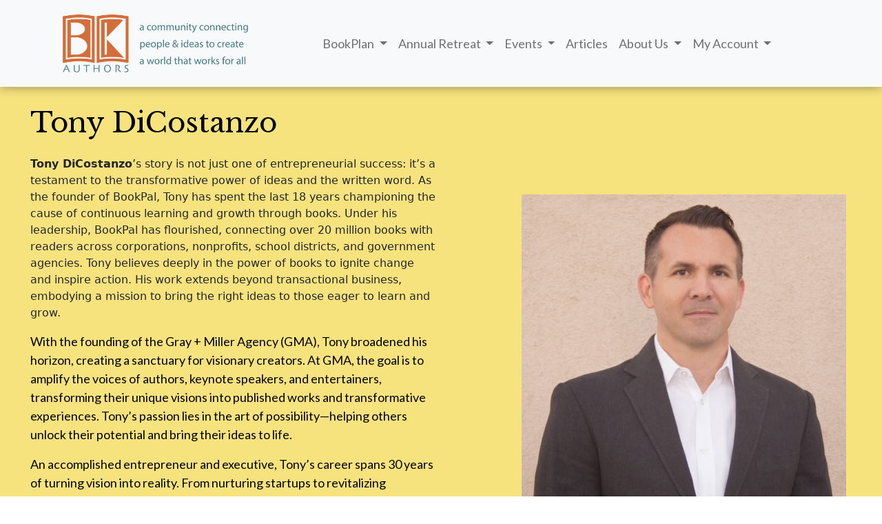

--- FILE ---
content_type: text/css
request_url: https://bkauthors.org/wp-content/themes/bk-authors-alternate-layouts/style.css?ver=3.0.4
body_size: 2314
content:
/*!
Theme Name: BK Authors - alternate layouts
Theme URI: https://them.es/starter
Author: Kristine Contento-Angell
Author URI: https://contentointeractivegroup.com
Description: Custom build theme for BK authors built on bootstrap 5
Version: 3.0.4
Requires at least: 5.0
Tested up to: 5.9
Requires PHP: 7.2
License: GPL version 2 or later
License URI: https://www.gnu.org/licenses/gpl-2.0
Tags: custom-background, custom-colors, featured-images, flexible-header, microformats, post-formats, rtl-language-support, theme-options, translation-ready, accessibility-ready
Text Domain: bk-authors
*/

/* Don't overwrite this file. Compile "/assets/main.(less|scss)" to "/assets/css/main.css" */


/* From http://codex.wordpress.org/CSS */

.alignnone {
	margin: 5px 20px 20px 0;
}

.aligncenter,
div.aligncenter {
	display: block;
	margin: 5px auto 5px auto;
}

.alignright {
	float: right;
	margin: 5px 0 20px 20px;
}

.alignleft {
	float: left;
	margin: 5px 20px 20px 0;
}

a img.alignright {
	float: right;
	margin: 5px 0 20px 20px;
}

a img.alignnone {
	margin: 5px 20px 20px 0;
}

a img.alignleft {
	float: left;
	margin: 5px 20px 20px 0;
}

a img.aligncenter {
	display: block;
	margin-left: auto;
	margin-right: auto
}

.wp-caption {
	max-width: 96%; /* Image does not overflow the content area */
	padding: 5px 3px 10px;
	text-align: center;
}
.wp-caption.alignnone {
	margin: 5px 20px 20px 0;
}
.wp-caption.alignleft {
	margin: 5px 20px 20px 0;
}
.wp-caption.alignright {
	margin: 5px 0 20px 20px;
}
.wp-caption img {
	border: 0 none;
	height: auto;
	margin: 0;
	max-width: 98.5%;
	padding: 0;
	width: auto;
}
.wp-caption p.wp-caption-text {
	font-size: 11px;
	line-height: 17px;
	margin: 0;
	padding: 0 4px 5px;
}

.gallery-item {
	display: inline-block;
	text-align: left;
	vertical-align: top;
	width: 50%;
}

.gallery-item a,
.gallery-item a:hover,
.gallery-item a:focus {
	-webkit-box-shadow: none;
	box-shadow: none;
	background: none;
	display: inline-block;
	max-width: 100%;
}

.gallery-item a img {
	display: block;
	-webkit-transition: -webkit-filter 0.2s ease-in;
	transition: -webkit-filter 0.2s ease-in;
	transition: filter 0.2s ease-in;
	transition: filter 0.2s ease-in, -webkit-filter 0.2s ease-in;
	-webkit-backface-visibility: hidden;
	backface-visibility: hidden;
}

.gallery-item a:hover img,
.gallery-item a:focus img {
	-webkit-filter: opacity(60%);
	filter: opacity(60%);
}

.gallery-caption {
	display: block;
	text-align: left;
	padding: 0 10px 0 0;
	margin-bottom: 0;
}

.gallery-columns-1 .gallery-item {
	max-width: 100%;
}

.gallery-columns-2 .gallery-item {
	max-width: 50%;
}

.gallery-columns-3 .gallery-item {
	max-width: 33%;
}

.gallery-columns-4 .gallery-item {
	max-width: 25%;
}

.gallery-columns-5 .gallery-item {
	max-width: 20%;
}

.gallery-columns-6 .gallery-item {
	max-width: 16.66%;
}

.gallery-columns-7 .gallery-item {
	max-width: 14.28%;
}

.gallery-columns-8 .gallery-item {
	max-width: 12.5%;
}

.gallery-columns-9 .gallery-item {
	max-width: 11.11%;
}

.gallery-columns-6 .gallery-caption,
.gallery-columns-7 .gallery-caption,
.gallery-columns-8 .gallery-caption,
.gallery-columns-9 .gallery-caption {
	display: none;
}

.bypostauthor {
	font-weight: bold;
}

/* Text meant only for screen readers. */
.screen-reader-text {
	clip: rect(1px, 1px, 1px, 1px);
	position: absolute !important;
	height: 1px;
	width: 1px;
	overflow: hidden;
}

.screen-reader-text:focus {
	background-color: #f1f1f1;
	border-radius: 3px;
	box-shadow: 0 0 2px 2px rgba(0, 0, 0, 0.6);
	clip: auto !important;
	color: #21759b;
	display: block;
	font-size: 14px;
	font-size: 0.875rem;
	font-weight: bold;
	height: auto;
	left: 5px;
	line-height: normal;
	padding: 15px 23px 14px;
	text-decoration: none;
	top: 5px;
	width: auto;
	z-index: 100000; /* Above WP toolbar. */
}

/* BK CUSTOM STYLES */

h1, h2, h3, h4, h5, h6 {
	font-family: 'Libre Baskerville', serif;
	color:#000;
}
body, p, ul, li
{
	font-family: 'Lato', sans-serif;
	font-size: 18px;
    line-height: 1.5;
    margin-top: 0;
	color:#000;
}

header .navbar-brand img {
    height: 100px;
}
#header {box-shadow:0px 0px 15px rgba(0,0,0,0.4);}

#main a {color:#73AC58;font-weight:500;}
#main a:hover {text-decoration:underline;}
#main {margin-top:0px!important;}

.homesidebar {
	background-color:#efefef;
	padding:25px;
}
.button.btn, .btn, .button {
	/* Permalink - use to edit and share this gradient: https://colorzilla.com/gradient-editor/#acea88+0,73ac58+100 */
	background: rgb(172,234,136); /* Old browsers */
	background: -moz-linear-gradient(top, rgba(172,234,136,1) 0%, rgba(115,172,88,1) 100%); /* FF3.6-15 */
	background: -webkit-linear-gradient(top, rgba(172,234,136,1) 0%,rgba(115,172,88,1) 100%); /* Chrome10-25,Safari5.1-6 */
	background: linear-gradient(to bottom, rgba(172,234,136,1) 0%,rgba(115,172,88,1) 100%); /* W3C, IE10+, FF16+, Chrome26+, Opera12+, Safari7+ */
	filter: progid:DXImageTransform.Microsoft.gradient( startColorstr='#acea88', endColorstr='#73ac58',GradientType=0 ); /* IE6-9 */
	box-shadow: 0px 0px 5px #aaa;
    border: 1px solid #fff;
    font-weight: 500;
    letter-spacing: 1px;
	border-radius:0px;
	text-shadow: 1px 1px 1px #aaa;
	font-size: 16px;
    text-transform: uppercase;
	color:#fff !important;
}
.button:hover, .btn:hover, .button.btn:hover {
	color:#fff !important;
	/* Permalink - use to edit and share this gradient: https://colorzilla.com/gradient-editor/#73ac58+0,acea88+100 */
	background: rgb(115,172,88); /* Old browsers */
	background: -moz-linear-gradient(top, rgba(115,172,88,1) 0%, rgba(172,234,136,1) 100%); /* FF3.6-15 */
	background: -webkit-linear-gradient(top, rgba(115,172,88,1) 0%,rgba(172,234,136,1) 100%); /* Chrome10-25,Safari5.1-6 */
	background: linear-gradient(to bottom, rgba(115,172,88,1) 0%,rgba(172,234,136,1) 100%); /* W3C, IE10+, FF16+, Chrome26+, Opera12+, Safari7+ */
	filter: progid:DXImageTransform.Microsoft.gradient( startColorstr='#73ac58', endColorstr='#acea88',GradientType=0 ); /* IE6-9 */
}
.acf-button {padding:5px 8px;font-weight:bold;text-decoration:none;}

#featured-event .button.btn, #main .button.btn.register {
	/* Permalink - use to edit and share this gradient: https://colorzilla.com/gradient-editor/#f99961+1,e46625+98 */
	background: rgb(249,153,97); /* Old browsers */
	background: -moz-linear-gradient(top, rgba(249,153,97,1) 1%, rgba(228,102,37,1) 98%); /* FF3.6-15 */
	background: -webkit-linear-gradient(top, rgba(249,153,97,1) 1%,rgba(228,102,37,1) 98%); /* Chrome10-25,Safari5.1-6 */
	background: linear-gradient(to bottom, rgba(249,153,97,1) 1%,rgba(228,102,37,1) 98%); /* W3C, IE10+, FF16+, Chrome26+, Opera12+, Safari7+ */
	filter: progid:DXImageTransform.Microsoft.gradient( startColorstr='#f99961', endColorstr='#e46625',GradientType=0 ); /* IE6-9 */
	font-size:20px;
	font-weight:700;
}
#featured-event .button.btn:hover, #main .button.btn.register:hover {
	/* Permalink - use to edit and share this gradient: https://colorzilla.com/gradient-editor/#e46625+2,f99961+99 */
background: rgb(228,102,37); /* Old browsers */
background: -moz-linear-gradient(top, rgba(228,102,37,1) 2%, rgba(249,153,97,1) 99%); /* FF3.6-15 */
background: -webkit-linear-gradient(top, rgba(228,102,37,1) 2%,rgba(249,153,97,1) 99%); /* Chrome10-25,Safari5.1-6 */
background: linear-gradient(to bottom, rgba(228,102,37,1) 2%,rgba(249,153,97,1) 99%); /* W3C, IE10+, FF16+, Chrome26+, Opera12+, Safari7+ */
filter: progid:DXImageTransform.Microsoft.gradient( startColorstr='#e46625', endColorstr='#f99961',GradientType=0 ); /* IE6-9 */
	
}

.featured-img-text {
	/* Permalink - use to edit and share this gradient: https://colorzilla.com/gradient-editor/#e8e8e8+2,ffffff+78 
	background: rgb(232,232,232); /* Old browsers 
	background: -moz-linear-gradient(left,  rgba(232,232,232,1) 2%, rgba(255,255,255,1) 78%); /* FF3.6-15 
	background: -webkit-linear-gradient(left,  rgba(232,232,232,1) 2%,rgba(255,255,255,1) 78%); /* Chrome10-25,Safari5.1-6 
	background: linear-gradient(to right,  rgba(232,232,232,1) 2%,rgba(255,255,255,1) 78%); /* W3C, IE10+, FF16+, Chrome26+, Opera12+, Safari7+
	filter: progid:DXImageTransform.Microsoft.gradient( startColorstr='#e8e8e8', endColorstr='#ffffff',GradientType=1 ); /* IE6-9 */
	/* background-color:#feffd8; */
	padding-top:1em;
	padding-bottom:1em;
}
#featured-event {box-shadow: 0px 0px 10px #ccc;}

.fw400 {font-weight:400!important;}

.agenda-wrapper {box-shadow:0px 0px 10px #ccc;background-color:#fff;margin-bottom:35px;}
.agenda-item {
	display:grid;
	grid-template-columns: 200px auto;

}
.agenda-wrapper .agenda-item:nth-child(even) {
	background-color:#efefef;
}
.agenda-item-title a, .agenda-item-title, .agenda-item-time {
	line-height:1.2;
	font-size:18px;
}
.agenda-item-title {margin:12px 5px;}
.agenda-item-time {border-right:1px solid #ccc;	margin:12px 10px;}
#main .agenda-item-title a {font-weight:700;}

#footer {background-color:#efefef !important;}
#footer  .wp-block-social-link-anchor {font-size:24px !important;color:inherit !important;}
#footer h3 {    
	text-transform: uppercase;
    font-size: 20px;
}
#footer a {color:#222;}
#footer a:hover {text-decoration:underline;}
#footer ul {
	    list-style-type: none;
    margin-left: 0px;
    padding-left: 0px;
}
#main {padding-bottom:40px;}

.title-row-events {
	background-color:#F7E37E;
}
body.home .title-row-events {
	background-color:#F7ECB5;
}

.grid-w-bar {
	margin:auto !important;
	margin-top:-120px !important;
	display: grid;
    grid-template-columns: 1.5fr 1fr 1fr;
    grid-template-rows: auto;
    align-items: center;
	background-color:#Fff;
	z-index:900;
}
.grid-w-bar h3 {padding-right:40px;border-right:4px solid rgba(249,153,97,1) ;}

/* .blur-bkg {
filter: blur(4px);
  -webkit-filter: blur(4px);

  /* Full height 
  height: 100%;
	min-height:50px;
	margin-left: -15px;
    margin-right: -15px;
  /* Center and scale the image nicely 
  background-position: center;
  background-repeat: no-repeat;
  background-size: cover;
	background-color:#efefef;
}*/
header {z-index:999;}

h2, h3, h4, h5 {margin-top:.5em !important;margin-bottom:1em !important;}

#wrapper {background-image:url(/wp-content/uploads/2022/06/paper-textyure-2b.jpg);}

.event-body {background-color:#fff;padding:30px;margin:30px auto 30px auto ;max-width:1200px;}
.sidebar-wrapper {max-width:500px;margin:30px;}